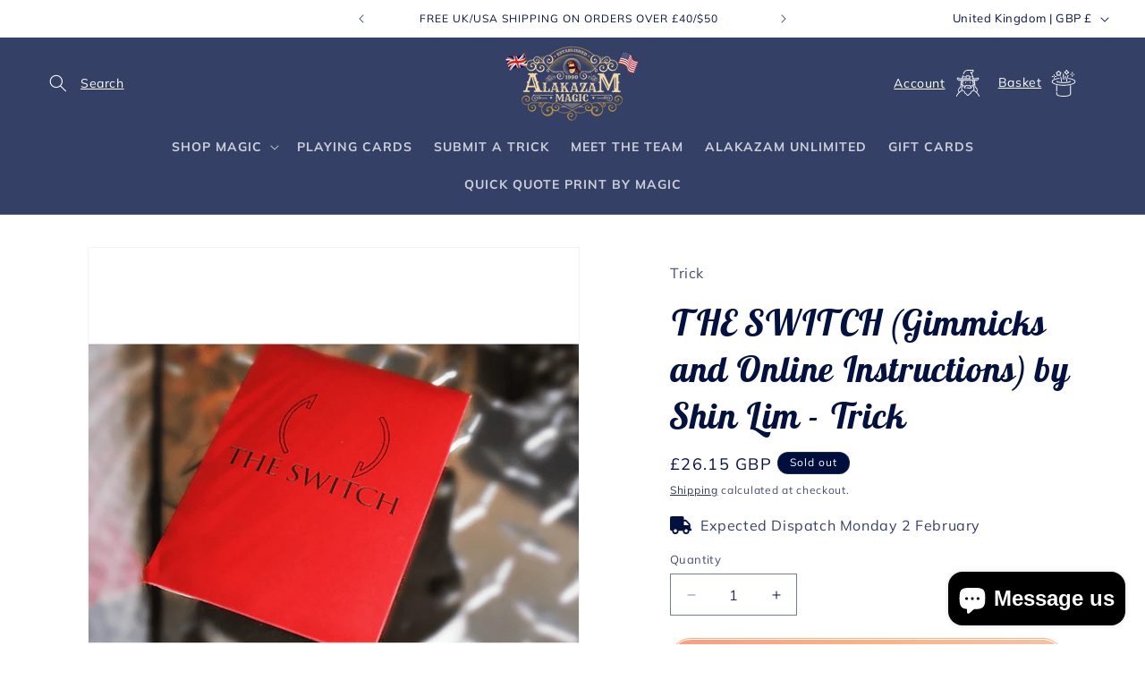

--- FILE ---
content_type: text/css
request_url: https://alakazam.co.uk/cdn/shop/t/13/assets/difficulty-rating.css?v=137923800344121774731725917304
body_size: -702
content:
.difficulty-rating{
    display: flex;
    align-items: center;
    margin: 3rem 0rem;
}

.difficulty-rating-stars{
    display: flex;
    align-items: center;
    padding: 0.4rem;
}

.difficulty-rating-stars img{
    margin: 0.4rem;
}

--- FILE ---
content_type: text/javascript
request_url: https://alakazam.co.uk/cdn/shop/t/13/assets/_difficulty-rating.js?v=96632728341325002661725917301
body_size: -278
content:
document.addEventListener("DOMContentLoaded",function(){const starsDiv=document.querySelector(".difficulty-rating-stars");if(!starsDiv)return;const difficulty=starsDiv.dataset.difficulty,stars=Math.min(Math.max(parseInt(difficulty,10),0),5),starFragment=document.createDocumentFragment();for(let i=0;i<5;i++){const starImg=document.createElement("img");starImg.loading="lazy",starImg.alt=i<stars?"difficulty rating full":"difficulty rating empty",starImg.src=i<stars?"https://cdn.shopify.com/s/files/1/0600/8225/8105/files/Image30218_565878dc8b1f5_2x_de3f683f-99c4-4bd8-96a9-8fd6e258bccb.png?v=1643808702":"https://cdn.shopify.com/s/files/1/0600/8225/8105/files/Image30218-empty_565878dc8b1f5_2x_f4a2f3cb-10df-48da-adfa-532fd1887d0c.png?v=1643808702",starImg.height="20",starImg.width="20",starFragment.appendChild(starImg)}starsDiv.appendChild(starFragment)});
//# sourceMappingURL=/cdn/shop/t/13/assets/_difficulty-rating.js.map?v=96632728341325002661725917301


--- FILE ---
content_type: text/javascript
request_url: https://alakazam.co.uk/cdn/shop/t/13/assets/shipping-bar.js?v=183971772491844927481768405717
body_size: 499
content:
class ShippingBar{initFreeShippingBar(){let shippingBar=document.getElementById("drawer-free-shipping-bar");shippingBar&&this.updateShippingBar(shippingBar)}async updateShippingBar(shippingBar){const supportedCurrencies=["GBP","EUR","USD"];let currentCurrency=window.Shopify.currency.active||"GBP",cartTotal=await this.getCartTotal();if(cartTotal===null)return;let moneyFormat=shippingBar.dataset.moneyFormat.replace(/<[^>]*>/g,""),formattedCartTotal=this.formatMoney(cartTotal,moneyFormat),currentCartTotal=this.extractNumber(formattedCartTotal);if(!shippingBar)return;if(console.log(`Current cart total: ${currentCartTotal}`),!supportedCurrencies.includes(currentCurrency)||currentCartTotal==0){shippingBar.style.display="none";return}shippingBar.style.display="block";let shippingRate=this.getShippingThreshold(shippingBar,currentCurrency);if(isNaN(currentCartTotal)||isNaN(shippingRate)){console.error("Error: Invalid cart total or shipping rate");return}let priceDifference=shippingRate-currentCartTotal,shippingBarTitle=shippingBar.querySelector("#shipping-bar-title"),shippingBarProgress=shippingBar.querySelector("#shipping-bar-progress");if(priceDifference<=0)shippingBarTitle.innerHTML=shippingBar.dataset.achieveFreeShipping;else{let titlePrice=shippingBar.dataset.currency+priceDifference.toFixed(2),prepSectionTitle=shippingBar.dataset.sectionTitle.replace("{PRICE}",titlePrice);shippingBarTitle.innerHTML=prepSectionTitle}let percentage=currentCartTotal/shippingRate*100;shippingBarProgress.style.width=`${Math.min(percentage,100)}%`}formatMoney(cents,format){typeof cents=="string"&&(cents=cents.replace(".",""));let value="",placeholderRegex=/\{\{\s*(\w+)\s*\}\}/,formatString=format||"{{ shop.money_format }}";function defaultOption(opt,def){return typeof opt>"u"?def:opt}function formatWithDelimiters(number,precision,thousands,decimal){if(precision=defaultOption(precision,2),thousands=defaultOption(thousands,","),decimal=defaultOption(decimal,"."),isNaN(number)||number==null)return 0;number=(number/100).toFixed(precision);let parts=number.split("."),dollars=parts[0].replace(/(\d)(?=(\d\d\d)+(?!\d))/g,"$1"+thousands),cents2=parts[1]?decimal+parts[1]:"";return dollars+cents2}switch(formatString.match(placeholderRegex)[1]){case"amount":value=formatWithDelimiters(cents,2);break;case"amount_no_decimals":value=formatWithDelimiters(cents,0);break;case"amount_with_comma_separator":value=formatWithDelimiters(cents,2,".",",");break;case"amount_no_decimals_with_comma_separator":value=formatWithDelimiters(cents,0,".",",");break}return formatString.replace(placeholderRegex,value)}extractNumber(priceString){let cleanedString=priceString.replace(/[^\d.,]/g,"");cleanedString.includes(",")&&cleanedString.includes(".")?cleanedString=cleanedString.replace(/,/g,""):cleanedString.includes(",")&&(cleanedString=cleanedString.replace(",","."));let numberValue=parseFloat(cleanedString);return isNaN(numberValue)?0:numberValue}getShippingThreshold(shippingBar,currency){let rates={GBP:parseFloat(shippingBar.dataset.shippingRatePounds)||0,USD:parseFloat(shippingBar.dataset.shippingRateDollars)||0,EUR:parseFloat(shippingBar.dataset.shippingRateEuros)||0};return rates[currency]||rates.GBP}async getCartTotal(){try{return(await(await fetch("/cart.js")).json()).total_price}catch(error){return console.error("Error fetching cart:",error),null}}}document.addEventListener("DOMContentLoaded",()=>{let shippingBar=new ShippingBar;shippingBar.initFreeShippingBar(),document.addEventListener("cart:updated",()=>{shippingBar.initFreeShippingBar()}),document.addEventListener("currency:changed",()=>{shippingBar.initFreeShippingBar()}),typeof subscribe=="function"&&typeof PUB_SUB_EVENTS<"u"&&(subscribe(PUB_SUB_EVENTS.cartUpdate,()=>shippingBar.initFreeShippingBar()),subscribe(PUB_SUB_EVENTS.quantityUpdate,()=>shippingBar.initFreeShippingBar()))});
//# sourceMappingURL=/cdn/shop/t/13/assets/shipping-bar.js.map?v=183971772491844927481768405717


--- FILE ---
content_type: application/x-javascript; charset=utf-8
request_url: https://bundler.nice-team.net/app/shop/status/alakazammagic.myshopify.com.js?1769364257
body_size: -360
content:
var bundler_settings_updated='1768836604c';

--- FILE ---
content_type: text/javascript; charset=utf-8
request_url: https://alakazam.co.uk/products/the-switch-gimmicks-and-online-instructions-by-shin-lim-trick.js?currency=GBP&country=GB
body_size: 977
content:
{"id":7264895238329,"title":"THE SWITCH (Gimmicks and Online Instructions) by Shin Lim - Trick","handle":"the-switch-gimmicks-and-online-instructions-by-shin-lim-trick","description":"\u003cp style=\"text-align: center;\"\u003e\u003c!-- mmlvidopen --\u003e\u003cvideo class=\"mmlink-embedded-video\" controls disablepictureinpicture width=\"100% !important\" id=\"vid0\" poster=\"https:\/\/www.murphysmagicsupplies.com\/images_trailerStartup\/theswitch-video1-preview.png\"\u003e\u003csource src=\"https:\/\/www.murphysmagicsupplies.com\/video\/clips_mp4fs\/theswitch-video1_416p.mp4\" type=\"video\/mp4\"\u003e\u003csource src=\"https:\/\/www.murphysmagicsupplies.com\/video\/clips_mp4fs\/theswitch-video1.mp4\" type=\"video\/mp4\"\u003e\u003c\/source\u003e\u003c\/video\u003e\u003c!-- mmlvidclose --\u003e\u003c\/p\u003e\u003cp style=\"text-align: center;\"\u003e\u003c!-- mmlvidopen --\u003e\u003cvideo class=\"mmlink-embedded-video\" controls disablepictureinpicture width=\"100% !important\" id=\"vid1\" poster=\"https:\/\/www.murphysmagicsupplies.com\/images_trailerStartup\/theswitch-video2-preview.png\"\u003e\u003csource src=\"https:\/\/www.murphysmagicsupplies.com\/video\/clips_mp4fs\/theswitch-video2_416p.mp4\" type=\"video\/mp4\"\u003e\u003csource src=\"https:\/\/www.murphysmagicsupplies.com\/video\/clips_mp4fs\/theswitch-video2.mp4\" type=\"video\/mp4\"\u003e\u003c\/source\u003e\u003c\/video\u003e\u003c!-- mmlvidclose --\u003e\u003c\/p\u003eWhen an effect looks too good to be true, it usually is. \u003cb\u003eTHE SWITCH\u003c\/b\u003e by Shin Lim is the rarest kind of magic -- in real life it looks EXACTLY as shown in the trailer. Quite simply, it is as close to real magic as you can get. \u003cbr\u003e\u003cbr\u003eYou isolate a folded card ANYWHERE--on the table, in a spectator's hand, under a clear glass. A signed, selected card BECOMES the folded, isolated card. It's that simple, and that direct. Better still, it's easy to perform, practical to reset, and devastating to audiences. \u003cbr\u003e\u003cbr\u003eThe wildly creative Shin Lim teaches you all the subtleties of this innovative idea in great detail and provides numerous applications for you to enjoy. \u003cbr\u003e\u003cbr\u003eThis effect is ideal for television, live performances, and a perfect tool to integrate into the routines you already do.","published_at":"2022-04-12T15:35:31+01:00","created_at":"2022-03-21T15:05:08+00:00","vendor":"Murphy's Magic Supplies, Inc.","type":"Trick","tags":["Beginner -Intermediate","Black Label","black-labelBeginner","Card Magic and Trick Decks","card-magic","Close Up Performer","Intermediate","MURPH-53060","murphys-csv-product","Shin Lim"],"price":2615,"price_min":2615,"price_max":2615,"available":false,"price_varies":false,"compare_at_price":null,"compare_at_price_min":0,"compare_at_price_max":0,"compare_at_price_varies":false,"variants":[{"id":42958721056953,"title":"Default Title","option1":"Default Title","option2":null,"option3":null,"sku":"THESWITCH","requires_shipping":true,"taxable":true,"featured_image":null,"available":false,"name":"THE SWITCH (Gimmicks and Online Instructions) by Shin Lim - Trick","public_title":null,"options":["Default Title"],"price":2615,"weight":0,"compare_at_price":null,"inventory_management":"shopify","barcode":"MURPH-53060","requires_selling_plan":false,"selling_plan_allocations":[]}],"images":["\/\/cdn.shopify.com\/s\/files\/1\/0600\/8225\/8105\/products\/53060-full.png?v=1668903122","\/\/cdn.shopify.com\/s\/files\/1\/0600\/8225\/8105\/products\/53060-alt1.png?v=1668903147","\/\/cdn.shopify.com\/s\/files\/1\/0600\/8225\/8105\/products\/53060-alt2.png?v=1668903182"],"featured_image":"\/\/cdn.shopify.com\/s\/files\/1\/0600\/8225\/8105\/products\/53060-full.png?v=1668903122","options":[{"name":"Title","position":1,"values":["Default Title"]}],"url":"\/products\/the-switch-gimmicks-and-online-instructions-by-shin-lim-trick","media":[{"alt":"THE SWITCH (Gimmicks and Online Instructions) by Shin Lim - Trick","id":26280469135545,"position":1,"preview_image":{"aspect_ratio":1.0,"height":683,"width":683,"src":"https:\/\/cdn.shopify.com\/s\/files\/1\/0600\/8225\/8105\/products\/53060-full.png?v=1668903122"},"aspect_ratio":1.0,"height":683,"media_type":"image","src":"https:\/\/cdn.shopify.com\/s\/files\/1\/0600\/8225\/8105\/products\/53060-full.png?v=1668903122","width":683},{"alt":"THE SWITCH (Gimmicks and Online Instructions) by Shin Lim - Trick","id":26280469168313,"position":2,"preview_image":{"aspect_ratio":1.0,"height":740,"width":740,"src":"https:\/\/cdn.shopify.com\/s\/files\/1\/0600\/8225\/8105\/products\/53060-alt1.png?v=1668903147"},"aspect_ratio":1.0,"height":740,"media_type":"image","src":"https:\/\/cdn.shopify.com\/s\/files\/1\/0600\/8225\/8105\/products\/53060-alt1.png?v=1668903147","width":740},{"alt":"THE SWITCH (Gimmicks and Online Instructions) by Shin Lim - Trick","id":26280469201081,"position":3,"preview_image":{"aspect_ratio":1.0,"height":740,"width":740,"src":"https:\/\/cdn.shopify.com\/s\/files\/1\/0600\/8225\/8105\/products\/53060-alt2.png?v=1668903182"},"aspect_ratio":1.0,"height":740,"media_type":"image","src":"https:\/\/cdn.shopify.com\/s\/files\/1\/0600\/8225\/8105\/products\/53060-alt2.png?v=1668903182","width":740}],"requires_selling_plan":false,"selling_plan_groups":[]}

--- FILE ---
content_type: text/plain;charset=UTF-8, text/javascript
request_url: https://app.accessibilityspark.com/sessions?shop=alakazammagic.myshopify.com
body_size: -84
content:
// 1769364252070 | alakazammagic.myshopify.com | null | undefined

--- FILE ---
content_type: text/javascript; charset=utf-8
request_url: https://alakazam.co.uk/products/the-switch-gimmicks-and-online-instructions-by-shin-lim-trick.js
body_size: 1326
content:
{"id":7264895238329,"title":"THE SWITCH (Gimmicks and Online Instructions) by Shin Lim - Trick","handle":"the-switch-gimmicks-and-online-instructions-by-shin-lim-trick","description":"\u003cp style=\"text-align: center;\"\u003e\u003c!-- mmlvidopen --\u003e\u003cvideo class=\"mmlink-embedded-video\" controls disablepictureinpicture width=\"100% !important\" id=\"vid0\" poster=\"https:\/\/www.murphysmagicsupplies.com\/images_trailerStartup\/theswitch-video1-preview.png\"\u003e\u003csource src=\"https:\/\/www.murphysmagicsupplies.com\/video\/clips_mp4fs\/theswitch-video1_416p.mp4\" type=\"video\/mp4\"\u003e\u003csource src=\"https:\/\/www.murphysmagicsupplies.com\/video\/clips_mp4fs\/theswitch-video1.mp4\" type=\"video\/mp4\"\u003e\u003c\/source\u003e\u003c\/video\u003e\u003c!-- mmlvidclose --\u003e\u003c\/p\u003e\u003cp style=\"text-align: center;\"\u003e\u003c!-- mmlvidopen --\u003e\u003cvideo class=\"mmlink-embedded-video\" controls disablepictureinpicture width=\"100% !important\" id=\"vid1\" poster=\"https:\/\/www.murphysmagicsupplies.com\/images_trailerStartup\/theswitch-video2-preview.png\"\u003e\u003csource src=\"https:\/\/www.murphysmagicsupplies.com\/video\/clips_mp4fs\/theswitch-video2_416p.mp4\" type=\"video\/mp4\"\u003e\u003csource src=\"https:\/\/www.murphysmagicsupplies.com\/video\/clips_mp4fs\/theswitch-video2.mp4\" type=\"video\/mp4\"\u003e\u003c\/source\u003e\u003c\/video\u003e\u003c!-- mmlvidclose --\u003e\u003c\/p\u003eWhen an effect looks too good to be true, it usually is. \u003cb\u003eTHE SWITCH\u003c\/b\u003e by Shin Lim is the rarest kind of magic -- in real life it looks EXACTLY as shown in the trailer. Quite simply, it is as close to real magic as you can get. \u003cbr\u003e\u003cbr\u003eYou isolate a folded card ANYWHERE--on the table, in a spectator's hand, under a clear glass. A signed, selected card BECOMES the folded, isolated card. It's that simple, and that direct. Better still, it's easy to perform, practical to reset, and devastating to audiences. \u003cbr\u003e\u003cbr\u003eThe wildly creative Shin Lim teaches you all the subtleties of this innovative idea in great detail and provides numerous applications for you to enjoy. \u003cbr\u003e\u003cbr\u003eThis effect is ideal for television, live performances, and a perfect tool to integrate into the routines you already do.","published_at":"2022-04-12T15:35:31+01:00","created_at":"2022-03-21T15:05:08+00:00","vendor":"Murphy's Magic Supplies, Inc.","type":"Trick","tags":["Beginner -Intermediate","Black Label","black-labelBeginner","Card Magic and Trick Decks","card-magic","Close Up Performer","Intermediate","MURPH-53060","murphys-csv-product","Shin Lim"],"price":2615,"price_min":2615,"price_max":2615,"available":false,"price_varies":false,"compare_at_price":null,"compare_at_price_min":0,"compare_at_price_max":0,"compare_at_price_varies":false,"variants":[{"id":42958721056953,"title":"Default Title","option1":"Default Title","option2":null,"option3":null,"sku":"THESWITCH","requires_shipping":true,"taxable":true,"featured_image":null,"available":false,"name":"THE SWITCH (Gimmicks and Online Instructions) by Shin Lim - Trick","public_title":null,"options":["Default Title"],"price":2615,"weight":0,"compare_at_price":null,"inventory_management":"shopify","barcode":"MURPH-53060","requires_selling_plan":false,"selling_plan_allocations":[]}],"images":["\/\/cdn.shopify.com\/s\/files\/1\/0600\/8225\/8105\/products\/53060-full.png?v=1668903122","\/\/cdn.shopify.com\/s\/files\/1\/0600\/8225\/8105\/products\/53060-alt1.png?v=1668903147","\/\/cdn.shopify.com\/s\/files\/1\/0600\/8225\/8105\/products\/53060-alt2.png?v=1668903182"],"featured_image":"\/\/cdn.shopify.com\/s\/files\/1\/0600\/8225\/8105\/products\/53060-full.png?v=1668903122","options":[{"name":"Title","position":1,"values":["Default Title"]}],"url":"\/products\/the-switch-gimmicks-and-online-instructions-by-shin-lim-trick","media":[{"alt":"THE SWITCH (Gimmicks and Online Instructions) by Shin Lim - Trick","id":26280469135545,"position":1,"preview_image":{"aspect_ratio":1.0,"height":683,"width":683,"src":"https:\/\/cdn.shopify.com\/s\/files\/1\/0600\/8225\/8105\/products\/53060-full.png?v=1668903122"},"aspect_ratio":1.0,"height":683,"media_type":"image","src":"https:\/\/cdn.shopify.com\/s\/files\/1\/0600\/8225\/8105\/products\/53060-full.png?v=1668903122","width":683},{"alt":"THE SWITCH (Gimmicks and Online Instructions) by Shin Lim - Trick","id":26280469168313,"position":2,"preview_image":{"aspect_ratio":1.0,"height":740,"width":740,"src":"https:\/\/cdn.shopify.com\/s\/files\/1\/0600\/8225\/8105\/products\/53060-alt1.png?v=1668903147"},"aspect_ratio":1.0,"height":740,"media_type":"image","src":"https:\/\/cdn.shopify.com\/s\/files\/1\/0600\/8225\/8105\/products\/53060-alt1.png?v=1668903147","width":740},{"alt":"THE SWITCH (Gimmicks and Online Instructions) by Shin Lim - Trick","id":26280469201081,"position":3,"preview_image":{"aspect_ratio":1.0,"height":740,"width":740,"src":"https:\/\/cdn.shopify.com\/s\/files\/1\/0600\/8225\/8105\/products\/53060-alt2.png?v=1668903182"},"aspect_ratio":1.0,"height":740,"media_type":"image","src":"https:\/\/cdn.shopify.com\/s\/files\/1\/0600\/8225\/8105\/products\/53060-alt2.png?v=1668903182","width":740}],"requires_selling_plan":false,"selling_plan_groups":[]}